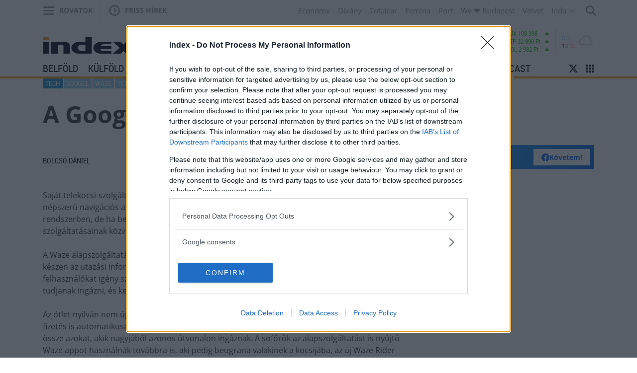

--- FILE ---
content_type: image/svg+xml
request_url: https://index.hu/assets/images/konyvajanlo/book_indapress/book_indapress_logo.svg
body_size: 5152
content:
<svg xmlns="http://www.w3.org/2000/svg" width="133" height="56" viewBox="0 0 133 56" fill="none">
    <g clip-path="url(#clip0_28_1360)">
        <path d="M113.878 4.57288L107.075 19.8388H120.873L113.878 4.57288Z" fill="#2D3B46"/>
        <path d="M88.719 24.5148C90.2154 21.9189 90.9634 18.515 90.9634 14.2688C90.9634 10.0225 90.0936 6.41236 88.3363 3.81647C86.8225 1.56441 84.6302 0.292253 81.794 0H75.7043C75.0781 0 74.7646 0.361016 74.7646 1.06586V27.3342C74.7646 28.039 75.0781 28.4001 75.7043 28.4001H81.9506C84.9434 28.4001 87.2052 27.1107 88.7016 24.5148H88.719Z" fill="#2D3B46"/>
        <path d="M113.339 3.06005L111.773 0H88.3013C88.8754 0.189104 89.432 0.412592 89.9542 0.670459C92.6336 1.90823 94.7041 3.69614 96.1309 6.01696C97.5577 8.33779 98.2709 11.0884 98.2709 14.2688C98.2709 17.1397 97.6795 19.7356 96.4962 22.0392C95.3132 24.3429 93.6603 26.148 91.5199 27.4717C90.9458 27.8327 90.3543 28.1421 89.7281 28.4001H98.097C99.1758 28.4001 100.115 28.1421 100.916 27.6436C101.716 27.1279 102.412 26.4746 103.004 25.6838C103.578 24.893 104.152 23.9131 104.674 22.7613L113.339 3.06005Z" fill="#2D3B46"/>
        <path d="M58.9489 0C57.87 0 56.9306 0.412592 56.1301 1.22058C55.3298 2.04576 54.9297 3.19757 54.9297 4.71041V28.4001H66.935C67.5616 28.4001 67.8747 28.039 67.8747 27.3342V1.06586C67.8747 0.361016 67.5616 0 66.935 0H58.9489Z" fill="#2D3B46"/>
        <path d="M131.277 26.4058C131.591 27.0247 131.956 27.5061 132.391 27.8671C132.565 28.0047 132.774 28.1251 133 28.2109V0H119.237L131.277 26.4058Z" fill="#2D3B46"/>
        <path d="M123.761 28.4001C123.987 28.4001 124.161 28.3313 124.3 28.1594C124.44 28.0048 124.457 27.7812 124.37 27.4545L121.36 20.8875H106.606L104.413 25.8042C104.187 26.4231 104.274 26.9216 104.674 27.2998C105.074 27.678 105.788 27.9529 106.797 28.1251C107.806 28.297 109.111 28.3828 110.729 28.3828H123.761V28.4001Z" fill="#2D3B46"/>
        <path d="M53.7813 20.2342V4.77919C53.7813 3.1804 53.4508 1.99421 52.7723 1.20341C52.0936 0.412613 51.2759 0.0172119 50.284 0.0172119H36.2256L53.7639 20.2514L53.7813 20.2342Z" fill="#2D3B46"/>
        <path d="M23.9586 28.4001C24.5328 28.4001 25.1592 28.2624 25.803 27.9702C26.4467 27.678 27.0383 27.1794 27.5429 26.4746C28.0648 25.7698 28.3084 24.8414 28.3084 23.6896V2.11453C27.6821 1.32373 27.0035 0.773608 26.2901 0.464165C25.5768 0.154722 22.8625 0 22.8625 0H16.7901C16.1638 0 15.8506 0.361016 15.8506 1.06586V27.3342C15.8506 28.039 16.1638 28.4001 16.7901 28.4001H23.9586Z" fill="#2D3B46"/>
        <path d="M29.4746 3.24915V23.6208C29.4746 25.3056 29.8747 26.5262 30.6753 27.2654C31.4755 28.0217 32.3978 28.4001 33.4242 28.4001H52.024L29.4746 3.24915Z" fill="#2D3B46"/>
        <path d="M7.95146 28.4001C8.57783 28.4001 8.89102 28.039 8.89102 27.3342V1.06586C8.89102 0.361016 8.57783 0 7.95146 0H0V28.4001H7.95146Z" fill="#2D3B46"/>
        <path d="M1.25293 55.6138V41.2761H7.22088C10.2135 41.2761 12.1449 43.0985 12.1449 45.7631C12.1449 48.428 10.2135 50.2673 7.22088 50.2673H3.49744V55.6138H1.25293ZM3.49744 48.2388H7.1165C8.87381 48.2388 9.79597 47.1386 9.79597 45.7631C9.79597 44.3879 8.87381 43.2877 7.1165 43.2877H3.49744V48.2388Z" fill="#2D3B46"/>
        <path d="M36.9039 41.2761C39.8967 41.2761 41.8454 42.9439 41.8454 45.6258C41.8454 47.5855 40.697 49.0468 38.9048 49.6656L42.4195 55.5965H39.8097L36.5212 49.9578H32.9022V55.5965H30.6577V41.2592H36.9039V41.2761ZM32.9022 43.2877V48.0154H36.7996C38.5917 48.0154 39.4963 47.0352 39.4963 45.6428C39.4963 44.2503 38.5743 43.2877 36.7996 43.2877H32.9022Z" fill="#2D3B46"/>
        <path d="M61.1758 41.2761H71.3545V43.2877H63.4202V47.2417H70.2234V49.2529H63.4202V53.6026H71.5806V55.6138H61.1758V41.2592V41.2761Z" fill="#2D3B46"/>
        <path d="M92.4421 51.4192C93.138 52.829 94.4778 53.8261 96.4439 53.8261C98.1143 53.8261 99.4193 53.0351 99.4193 51.7803C99.4193 50.5252 98.2709 50.044 96.1308 49.3734C93.3642 48.4966 91.2067 47.5856 91.2241 45.0583C91.2415 42.4453 93.7472 41.0701 96.1656 41.0701C98.8449 41.0701 100.567 42.4968 101.368 44.0269L99.6281 45.2302C99.0018 44.113 97.8359 43.0813 96.1656 43.0813C94.791 43.0813 93.4862 43.7862 93.4862 45.0413C93.4862 46.2962 94.6692 46.64 96.7223 47.3276C99.4193 48.2389 101.681 48.978 101.681 51.7457C101.681 54.5137 98.9844 55.8201 96.4787 55.8201C93.6428 55.8201 91.5897 54.3761 90.7544 52.571L92.4248 51.4192H92.4421Z" fill="#2D3B46"/>
        <path d="M122.282 51.4192C122.978 52.829 124.318 53.8261 126.284 53.8261C127.954 53.8261 129.259 53.0351 129.259 51.7803C129.259 50.5252 128.111 50.044 125.971 49.3734C123.204 48.4966 121.047 47.5856 121.064 45.0583C121.082 42.4453 123.587 41.0701 126.005 41.0701C128.685 41.0701 130.408 42.4968 131.208 44.0269L129.468 45.2302C128.842 44.113 127.676 43.0813 126.005 43.0813C124.631 43.0813 123.326 43.7862 123.326 45.0413C123.326 46.2962 124.509 46.64 126.562 47.3276C129.259 48.2389 131.521 48.978 131.521 51.7457C131.521 54.5137 128.824 55.8201 126.319 55.8201C123.483 55.8201 121.43 54.3761 120.594 52.571L122.265 51.4192H122.282Z" fill="#2D3B46"/>
    </g>
    <defs>
        <clipPath id="clip0_28_1360">
            <rect width="133" height="56" fill="white"/>
        </clipPath>
    </defs>
</svg>

--- FILE ---
content_type: image/svg+xml
request_url: https://index.hu/assets/images/social-follow/logo-small.svg
body_size: 583
content:
<svg xmlns="http://www.w3.org/2000/svg" width="37" height="37" viewBox="0 0 37 37">
    <g data-name="Group 81" transform="translate(-1171 -1251)">
        <circle data-name="Ellipse 1" cx="18.5" cy="18.5" r="18.5" transform="translate(1171 1251)" style="opacity:.07"/>
        <g data-name="Group 72">
            <path data-name="Path 133" d="M66-115h7.4v12.958H66z" transform="translate(1119.798 1381.298)" style="fill:#fff"/>
            <path data-name="Path 134" d="M66-145h7.4v3.7H66z" transform="translate(1119.798 1405.745)" style="fill:#fff"/>
        </g>
    </g>
</svg>
